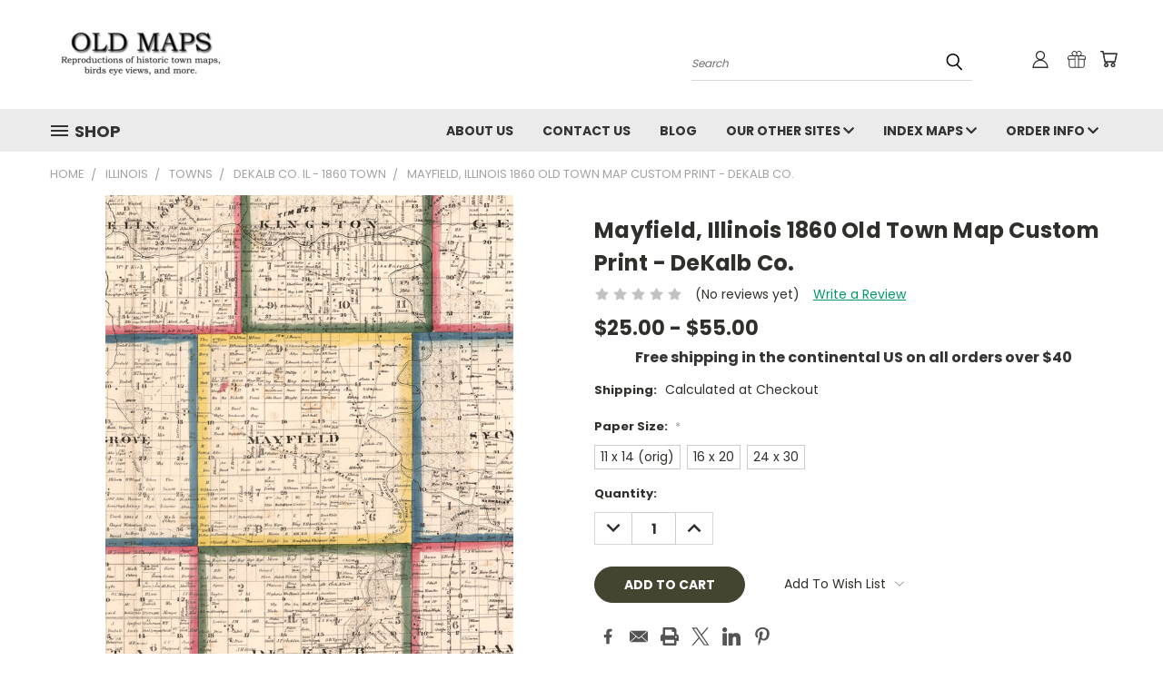

--- FILE ---
content_type: application/javascript; charset=utf-8
request_url: https://searchanise-ef84.kxcdn.com/preload_data.0x0F6k8z3S.js
body_size: 11645
content:
window.Searchanise.preloadedSuggestions=['north carolina','new jersey','south carolina','west virginia','village maine','rhode island','alabama maps','virginia maps','long island','new york','south dakota','cape cod','michigan counties','chesapeake bay','washington dc','new hampshire','new york city','new orleans','washington state','charleston sc','new mexico','florida gulf coast','pittsburgh pennsylvania','lake champlain','san francisco','salem massachusetts','philadelphia pa','boston ma','kentucky maps','portland maine','lake michigan','missouri maps','st louis','brooklyn new york','chicago il','puerto rico','san diego','chester county pa','state of georgia','long island ny','cicero illinois','plymouth massachusetts','bucks county pa','montgomery county pennsylvania','burlington vermont','mississippi state','world map','newport ri','mississippi river','maine nautical','great lakes','county michigan','lancaster pa','fall river massachusetts','indiana counties','county south dakota','lake superior','long island towns','cape may','north dakota','county missouri','manhattan ny','tennessee county','map of texas','key west','united states','county tennessee','county kentucky','albany new york','baltimore md','london england','delaware county pa','washington county','norfolk virginia','pleasant indiana','worcester massachusetts','hudson river','springfield massachusetts','frederick county maryland','greene county','old arkansas maps','greenfield ma','county georgia','florida keys','buffalo ny','lake erie','block island','providence ri','mercer county ohio','warren pennsylvania','iowa maps','miami florida','county illinois','houston texas','lake winnipesaukee','wilmington nc','county ky','county north carolina','boston harbor','orange county new york','new england','county texas','long island sound','westfield massachusetts','county indiana','georgia map','mount desert island','old california maps','concord ma','greenfield massachusetts','erie pa','los angeles','kentucky counties','county tn','county wisconsin','martha\'s vineyard','railroad maps','huntington ny','mobile alabama','st lawrence river','minnesota county','gloucester massachusetts','brown county ohio','manchester nh','nashua nh','nashville tennessee','cape cod nautical','wisconsin topographical','connecticut old map','franklin county','county kansas','hardin county ohio','stark county ohio','richmond virginia','athens ohio','cambridge ma','research quality','portland oregon','beverly massachusetts','new haven','rochester ny','cleveland ohio','pittsfield massachusetts','casco bay','hudson valley new york','bennington vt','west chester pa','original ireland maps','lake county indiana','finger lakes','deerfield massachusetts','oklahoma territory','jackson michigan','philadelphia pennsylvania','tampa florida','biddeford maine','lake county illinois','dennis ma','staten island','westchester county new york','berks county pennsylvania','oklahoma indian territory','detroit mi','dayton ohio','potomac river','county minnesota','lake ontario','jackson county','columbus ohio','brooklyn ny','tampa bay','wilmington delaware','iowa town','york county pa','butler county ohio','narragansett bay','lake george','baltimore county','monmouth county','delaware county ny','northampton massachusetts','austin texas','jacksonville florida','manhattan nyc','montgomery county','northampton pennsylvania','fire insurance','greenville county sc','concord nh','westfield ma','jefferson county','berkshire county massachusetts','georgetown sc','portsmouth nh','alexandria virginia','county maps iowa','san antonio texas','sebago lake','kansas city','puget sound','massachusetts towns','birdseye view','charlotte north carolina','los angeles california','sacramento ca','county mn','fire island','frederick maryland','cook county','worcester ma','arkansas topographic','railroad map','gettysburg battlefield','st louis missouri','middletown ct','outer banks','montgomery county maryland','oyster bay','columbia sc','wayne county','sanborn fire maps','montana maps','bar harbor','virgin islands','syracuse ny','cape cod map','williamsburg virginia','marthas vineyard','new bedford','district of columbia','watertown ny','jersey city','northampton ma','old boston','suffolk county ny','rutland vermont','ontario county ny','knox county ohio','hamilton county','highgate vermont','san diego ca','new york state','washington county maine','keene nh','troy ny','newburyport massachusetts','hull massachusetts','gulf coast','carroll county maryland','missouri county','cook county illinois','camden maine','polk county','madison wisconsin','virginia beach','belfast maine','birds eye','columbia river','warren county nj','new london connecticut','oregon nautical','grafton ma','minnesota lakes','amherst ma','birmingham alabama','beaufort south carolina','lincoln county','ohio river','medina county ohio','rutland vt','oswego ny','louisville kentucky','erie canal','lake huron','norwalk ct','lowell massachusetts','savannah ga','warwick ri','buffalo new york','annapolis md','randolph county','lake minnetonka','civil war','richmond va','key west fl','perry county','atlanta ga','trenton nj','new york harbor','arizona usgs topo','hartford ct','sandusky ohio','hardin county','eastport maine','greenville sc','albany ny','dover nh','arizona territory','buzzards bay','bridgewater ma','knoxville tennessee','putnam county','falmouth ma','taunton massachusetts','suffolk county','ann arbor','cumberland ri','hancock county ohio','new bern','queens county ny','warren ma','st clair michigan','williamson county tennessee','haverhill massachusetts','sussex county nj','1876 vt atlas','provincetown ma','county virginia','york maine','loudoun county virginia','monroe michigan','fall river','las vegas','union county new jersey','bedford ma','milford massachusetts','plymouth ma','utica ny','nantucket island','west point','ashland ohio','fort worth','johnson county kansas','freeport maine','marion county indiana','nassau county ny','marshall county','scituate massachusetts','illinois county','fairfax county virginia','carroll county','hunterdon county nj','charlotte harbor','duxbury ma','knox county il','iowa county','wayne county ny','oneida county ny','new haven ct','lake minnesota','greenwich ct','dublin ireland','florida east coast','memphis tennessee','erie county ny','monroe county ny','barre massachusetts','worcester county','pittsfield ma','bath maine','arlington ma','oakland county michigan','gettysburg pa','utah maps','springfield ma','shelburne falls','penobscot bay','ashtabula county ohio','dallas texas','groton ma','fire insurance index map','beers map of vermont','clermont county ohio','north america','illinois town','new mexico territory','reading pa','bristol rhode island','howard county','somerset ma','warren county ohio','kingston ny','township pa','middlesex county nj','quincy ma','medford ma','clinton county ny','for researchers','connecticut river','belchertown ma','henry county','bird’s eye','vt atlas 1876','providence rhode island','erie co pennsylvania','sullivan county','hyde park','waterville maine','burlington county nj map','martha’s vineyard','milford ct','lenawee county michigan','merrimack nh','columbia county ny','st charles county','white mountains','norfolk massachusetts','hamilton county ohio','anderson county','st clair illinois','westport ma','orleans ma','sullivan county new york','ross county ohio','hanover pennsylvania','lynn massachusetts','fort wayne indiana','northport ny','mount pleasant','barre vermont','chicopee ma','washington county pa','wichita kansas','asheville north carolina','bird\'s eye massachusetts','marblehead massachusetts','old city philadelphia','indian territory','county florida','orange county','grand rapids','county va','mansfield massachusetts','fayette county ohio','worcester county massachusetts 1857','middlesex county massachusetts','essex massachusetts','licking county ohio','essex county nj','delaware county ohio','webster ma','county mi','woodstock vt','long beach','clearfield pennsylvania','grant county wisconsin','bucks county','hampton va','chester county','lake champlain vermont','springfield missouri','columbiana county ohio','oregon area','miami county ohio','cambria co pa','burlington vt','erie county pa','ulster county ny','delaware county','gulf of mexico','marion county','preble county ohio','lawrence county','phoenix az','adams co pa','vermont maps','natick ma','hampshire county massachusetts','waldoboro maine','cazenovia ny','casco bay maine','smithtown new york','doylestown pa','lancaster county pa','savannah georgia','world maps','new harbor maine','st charles','reasearch quality','marshfield massachusetts','morris county nj','jersey city nj','enfield ct','franklin county massachusetts','salem ma','milton massachusetts','gardner massachusetts','fulton county','mchenry county illinois','rockford il','colrain massachusetts','county mo','christian county','detroit river','dorchester county','baltimore county maryland','dutchess county ny','bristol ri','mercer co oh','chesapeake bay maryland','denver colorado','hartford connecticut','county of illinois','litchfield ct','lafayette in','old town maine','texas maps','pike county','douglas county','allegan mi','morgan county','saratoga springs','bristol county massachusetts','wayne county mi','franklin massachusetts','granville massachusetts','louisville ky','cass county missouri','hillsboro nh','york pa','mason county','salem ohio','springfield illinois','madison county','county ga','lorain county ohio','scranton pa','island ny','fitchburg ma','westbrook maine','yarmouth ma','franklin tn','vergennes vt','seattle wa','chatham mass','atlantic city','calhoun county','cape may nj','bethlehem pa','framingham massachusetts','wakefield ma','andover ma','akron ohio','amherst massachusetts','southwick massachusetts','deerfield ma','lee massachusetts','town of huntington new york','des moines','st augustine','beaufort nc','spokane washington','harrisburg pa','cape hatteras','tulsa oklahoma','county nc','muskingum county ohio','boston maps','yonkers new york','newtown pa','county iowa','san jose','quincy massachusetts','shelburne falls massachusetts','long beach ca','reading ma','cincinnati ohio','ocean city nj','brattleboro vt','west chester pennsylvania','morgan county indiana','otis massachusetts','revolutionary war','burlington nj','louisiana coast','barnegat new jersey','anne arundel county','rhode island map','lake st clair','vermont town maps','darke county ohio','oxford massachusetts','onondaga county','island sc','old mexico','lake tahoe','montgomery alabama','harford county maryland','lewiston maine','new bedford massachusetts','fairfield county ct','montgomery county ohio','maine state','east hampton new york','seneca lake','durham north carolina','east haddam ct','derby ct','custom lakes','hawaiian islands','mercer county pa','peoria il','cape fear river','ware massachusetts','saco maine','san antonio','bristol vt','dauphin county pa','oneida ny','east hampton','cumberland county pa','kansas city mo','crawford county','bay map','blandford ma','dorchester massachusetts','union county nc','james river','norwich ny','warwick ny','lasalle county il','chester vermont','scotland map','bergen county new jersey','santa barbara','henry county missouri','jefferson county ny','otsego county ny','gorham maine','newton ma','westfield nj','lake mn','vinton county ohio','stratford ct','cape ann','san francisco bay','mobile bay','fayette county pennsylvania','columbia county','grays harbor','beverly ma','rockland maine','madison county illinois','southampton ny','houston county','jackson township','lexington ky','hancock maine','ontario canada','lake county ohio','cape ann massachusetts','port huron','st augustine florida','nelson county','greene county oh','barrington ri','milton county','new orleans maps','new castle delaware','chenango county','belmont ma','st albans vermont','berks county pa','long view','rehoboth ma','rockport massachusetts','chesapeake bay virginia','charlestown ri','county ny','penobscot bay maine','shrewsbury massachusetts','wilson county','shelter island','franklin county ny','ludlow vt','rensselaer county','montague massachusetts','marion county south carolina','st lawrence county','queens ny','lowell ma','easton pa','scituate ma','ipswich massachusetts','champaign illinois','rutland town','east boston','new york 1876 genesee co','washington township','portsmouth ri','cass county','liberty county','washington county maryland','green bay','marion ohio','waltham ma','oneida lake','benton county','north adams ma','lee county','camden county','hudson valley','middleborough massachusetts','southport nc','somerville ma','georgia county','perry county indiana','fairfield county ohio','south bend indiana','carter county','west indies','middletown new jersey','new london ct','huntington indiana','detroit area','yarmouth massachusetts','st joseph michigan','pike county illinois','virginia nautical','fernandina fl','essex county massachusetts','milwaukee wisconsin','indiana custom','baist atlas washington dc','augusta georgia','baton rouge','rockingham county','pittsfield mass','port jefferson ny','luzerne county pa','rensselaer ny','windsor ct','county arkansas','bangor maine','sullivan county ny','oswego county ny','charlestown massachusetts','orange county california','chester massachusetts','salt lake city','lancaster ny','butler county','union township','staten island ny','san juan islands','bourne ma','easthampton massachusetts','rome ny','ny state','little rock','new rochelle','yorktown ny','lawrence st lawrence new york','trumbull county ohio','lebanon maine','beaver pennsylvania','lake maine','lake sunapee','roanoke va','ann arbor mi','tennessee maps','shelburne ma','wakefield nh','portsmouth va','wheeling wv','gratiot county','charleston harbor','murfreesboro tennessee','cheshire county nh','newport nh','essex ct','town map waldo maine','wells maine','wilmington ma','grand lake','mount vernon','county wv','falmouth massachusetts','wilson nc','eagle harbor','ocean city md','niagara county','charlotte nc','st george maine','brunswick me','montague ma','allegheny county','ossipee nh','crown point','sandwich ma','battle of','morgan county ohio','state college pa','knox county','fort lauderdale','weymouth ma','county south carolina','randolph ny','pike county pennsylvania','stowe vermont','sag harbor','fairfield maine','easton ma','indianapolis indiana','marietta ohio','sanibel island','fredericksburg va','long beach island','corpus christi','orono me','clinton county iowa','white county','cheshire ct','narragansett ri','hudson ny','winchester virginia','athens ga','winchendon ma','portland michigan','binghamton ny','canton ohio','evansville indiana','salisbury md','rappahannock river entrance','kansas county','brookline massachusetts','colrain ma','old town','hamilton ohio','newton county','chautauqua county ny','pembroke ma','boone county','north carolina county','coventry ri','elmira ny','greenville carolina','concord massachusetts','brattleboro vermont','carmel ny','somerset nj','west springfield ma','county sc','bridgton maine','huron ohio','scarborough maine','st louis county','bronx new york','pulaski county','delaware county iowa','black and white','lexington massachusetts','rutherford county tennessee','chapel hill','somers ny','lewes delaware','spartanburg south carolina','wilmington vt','penn state','southampton village','woods hole','duxbury massachusetts','williamstown ma','retail shipping','hart county','jefferson county pa','union county ohio','washington county ohio','chatham county','georgetown maine','lake indiana','hampden maine','becket massachusetts','new britain','jacksonville fl','sterling ma','van buren','johnson county','bridgewater massachusetts','clay county','pensacola florida','woodstock ny','york county maine','pearl harbor','manhattan new york','nova scotia','winston salem','chillicothe ohio','birds eye massachusetts','mifflin township allegheny','north adams','lancaster massachusetts','hull ma','st clair county il','michigan map','california maps','grafton new hampshire','squam lake','new amsterdam','westfield mass','schuylkill county pa','precinct 6 harrodsburg ky 1876','reading massachusetts','tompkins county ny','beaufort sc','knox county tn','braintree massachusetts','rockland county','genesee county','county nebraska','lake county michigan','northampton county','barre vt','brick nj','smithfield ri','weare nh','hamilton massachusetts','monson ma','conway ma','east ny','prescott arizona','tacoma wa','hancock county','west virginia counties','chesterfield nh','danvers ma','londonderry vt','new haven vt','monroe ct','usa maps','county ms','delaware ohio','st johns','lafayette county','berks county','lorain ohio','carbon county pa','webster ny','st john','downers grove','maine topographical','oneida county','new portland maine','islip ny','old maps of iowa','shelburne falls ma','fairfield ct','cattaraugus county','lenox ma','franklin county ohio','somerset county nj','campbell county','allen county indiana','beaver pa','mississippi plantations','dorset vermont','rock county','washington nc','vermont topographic','milford nh','norton massachusetts','ludlow massachusetts','oyster bay ny','great sacandaga lake','south florida','champaign county ohio','cape cod island','lake ny','gray maine','lawrence kansas','chautauqua county','broome county ny','bennington county vermont','upper peninsula michigan','portland ct','old village maine','united states texas','pickaway county ohio','fitchburg massachusetts','county tenn','venice florida','columbus georgia','cambridge massachusetts','plymouth michigan','smith county','new castle pa','lafayette indiana','sarasota florida','reading mass','cumberland county maine','woodstock ct','vinalhaven maine','alaska maps','carroll county nh','oklahoma city','hudson nh','tompkins county','ulster county','guilford ct','spofford lake','new canaan ct','white lake','texas state','putnam ny','middle east','mahoning county ohio','ipswich bay to gloucester harbor','dupage county','berlin ma','acton ma','clark county','north conway','san juan puerto rico','altoona pa','schenectady ny','iron county','wood county ohio','delaware river','map of new england','cortland new york','pettis county missouri','galveston texas','ohio county maps','naples florida','logan county','billerica ma','ocean county','south boston','green bay wisconsin','franklin county map','windsor vt','st louis county 1910','nc county','eau claire wisconsin','michigan maps','sagadahoc county','seneca county ny','new smyrna','harrison ohio','camden county new jersey','schuyler county','onset ma','auglaize county','yarmouth maine','western north carolina','williamsburg massachusetts','colorado springs co','egg harbor','princeton nj','trumbull county','old map warren ri','morristown nj','pittsford ny','sudbury massachusetts','bellingham massachusetts','jamaica bay','county alabama','fort myers florida','grand isle','new york 1873','gloucester ma','alaska chart','red river','anderson indiana','westmoreland county pennsylvania','holyoke massachusetts','sussex county','middletown pa','monroe county','green county','mecklenburg county','pennsylvania birdseye','oak island','darlington pa','douglas massachusetts','danville ky','moosehead lake maine','lincoln ca','youngstown ohio','salem nh','abington ma','racine wisconsin','indiana county pennsylvania','yorktown va','tolland ct','fall river 1895','st johns river','franklin county maine','hamburg ny','white bear lake mn','rockland county new york','chatham ma','niagara falls','chesapeake city','sayville ny','sodus bay','north attleboro','geneva ny','nashville tn','fulton ny','west ny','lexington county sc','centre county pennsylvania','grand isle vermont','lincoln nebraska','new brunswick','waterloo iowa','hendricks county indiana','england maps','martin county','sioux falls','greenville me','lawrence st lawrence ny','holland michigan','whiteside county il','damariscotta maine','sheffield massachusetts','merrimack new hampshire','beacon ny','houlton maine','stockbridge ma','rockaway new york','new bern nc','michigan city','medina ny','fairhaven ma','cherokee county','story county ia','suffield connecticut','oakland california','ontario ny','norwich connecticut','adams county ohio','manchester vt','perry county ohio','lake ohio','county mississippi','ada ohio','palmyra pa','arizona maps','clay county missouri','clark county indiana','evanston illinois','saginaw michigan','butte montana','california map','wareham ma','melrose ma','central park','farmington ct','san pedro','elgin illinois','concord nc','sumner county tennessee','independence missouri','huntington ma','state of maine','jackson county ohio','idaho territory','milton ma','montgomery county indiana','burlington massachusetts','long island sound map','franklin me','logan county ohio','kentucky county maps','champaign county','newtown ct','county ar','chesterfield co va','maine state reprint','tewksbury massachusetts','westerly ri','new york topographic','londonderry new hampshire','south hero vermont','prince georges county','calhoun county michigan','bedford ny','springfield pa','ny 1866 map','hopkinton massachusetts','berwick maine','newton massachusetts','allentown pa','lucas county ohio','co tn','costa rica','virginia harbors','gibson county','chart number','madison county indiana','saco bay','ina michigan','caledonia ny','deer isle maine','garden city','hanover county virginia','north myrtle beach','oregon big area','orange county indiana','cork ireland','edgar county illinois','rocky hill ct','jackson county indiana','chambersburg pa','somerset county maine','dedham massachusetts','wolfeboro nh','chester ma','dallas county','logan county illinois','charlton ma','plymouth nh','panama canal','atlanta georgia','lewiston ny','marshall county tn','conway nh','anderson sc','toms river nj','johnstown pennsylvania','monroe county indiana','lansing michigan','canandaigua lake','berks pennsylvania','washington pa','martin county minnesota','windham vermont','mercer county','southbridge ma','louisiana river','belgrade lakes maine','hamilton county indiana','stamford connecticut','littleton ma','pittsburgh pa','palm beach','jefferson county indiana','grafton county nh','tuckerton nj','monmouth new jersey','bristol county','great barrington','polk county iowa','detroit michigan','dupage illinois','corning ny','romeo michigan','bennington vermont','washington county or','floyd county indiana','nantucket ma','white plains ny','ionia michigan','san jose ca','kane county il','zanesville ohio','dighton ma','new jersey state map','topsham maine','oxford maine','cape fear','monterey bay','rockingham county nh','athol massachusetts','lehigh county','mount desert','el paso texas','iowa city','georgia state','steuben county','brunswick ga','township michigan','deerfield nh','big sur','athens county ohio','ashtabula ohio','marshfield ma','amherst ny','st petersburg','grand rapids michigan','stoneham ma','staten island new york','bedford va','birds eye view','gulf shores al','cheshire massachusetts','scioto county ohio','bristol ct','trenton new jersey','germantown pa','bangor pa','watertown massachusetts','union county','salem nj','waukesha wisconsin','alton illinois','phillips maine','fort wayne','westerville ohio','wyoming pennsylvania','dover ma','old saybrook','guernsey county ohio','talbot county md','swansea massachusetts','westford ma','cornwall ny','waldo county 1859','rockville md','pensacola bay','tioga ny','jefferson county wv','babylon new york','freeport il','cape may county','newburgh new york','white county illinois','wethersfield ct','milford ma','pierce county','lake a','massena ny','bowdoin maine','portsmouth ohio','lancaster nh','taunton ma','dakota territory','shirley massachusetts','county fl','schuyler county ny','lockport ny','palmer massachusetts','naples maine','west hartford','beaver county','steuben new york','saugus ma','berkeley county wv','sandwich massachusetts','harrison county ohio','will county','summit nj','russell ma','cambridge vt','brown county wisconsin','auburn maine','hancock county maine','town of wayne ny','chemung county ny','brunswick maine','clarke county','cumberland maine','goshen ma','bergen county nj','ballston spa ny','franklin indiana','elizabeth nj','danville va','pike township','adams massachusetts','townsend ma','norfolk county massachusetts 1858','upton ma','marlborough ma','mt desert island','livingston county','union pa','taylor county','cass county michigan','mecklenburg county nc','hatteras island','barnegat inlet','scott county mn','turners falls','linn county','livonia michigan','tucson az','newark delaware','middletown delaware','stow massachusetts','warren ohio','lake george ny','stoddard nh','butler township pennsylvania','freehold nj','ashe county north carolina','bedford county tennessee','granby ma','fort worth texas','lebanon county pennsylvania','battle creek mi','branford ct','wakefield ri','lemont illinois','sacramento county','norwich ma','bucks pa','walpole nh','old new jersey','keuka lake','jasper county','hudson massachusetts','presque isle','warren county','hancock nh','somerville nj','owego ny','conway arkansas','huron county','lee ma','forsyth county','weymouth massachusetts','republic of texas','tioga county pa','geauga county ohio','la grange','new kent virginia','somerset new jersey','ashland massachusetts','1795 ma map','montpelier vt','alabama maps fire insurance','massachusetts bay','brookfield vermont','stony point ny','texas land','east coast fl','hamilton ma','mendon vermont','wilton nh','delaware township','jamestown rhode island','pasadena ca','tuscaloosa alabama','brewster massachusetts','wilkes barre','of america m','northfield ma','jefferson township','upper river','south hadley','adams ma','savanna illinois','charles town','saint augustine','kent ct','swansea ma','long island map','sussex county de','humboldt county','hampden county massachusetts','warren ri','lincoln county kentucky','steuben co ny','peru massachusetts','peoria county','cuyahoga county ohio','sandy hook','county oklahoma','san juan','augusta maine','orange county vermont','bowling green kentucky','hempstead ny','rutland county vermont','dodge city','boothbay harbor maine','lake map','strafford county nh','schoharie county','hilton head','finger lakes region','york me','alstead nh','logan ohio','mobile al','washington county ar','paris france','st paul','wilton ct','st francis','kingston nh','casco maine','lake township','burlington ct','st joseph','fire insurance maps','louisiana purchase','wright county mn','wisconsin state','catawba island','perry township','sturbridge massachusetts','miami county','johnson city','wilson new york','edenton nc','kingston massachusetts','bahama islands','cape town','boise idaho','port jervis ny','marlborough massachusetts','alden ny','south hadley massachusetts','shelby county ohio','fremont ohio','wildwood new jersey','belknap county','quincy il','sioux county ia','chemung county','santa cruz','county colorado','lake erie harbor','washington indiana','new york usgs','walworth county wisconsin','horry county','coffee county tennessee','grosse point','north carolina coast','canton massachusetts','amesbury massachusetts','ramsey county mn','tiverton ri','lawrence massachusetts','south america','idaho falls','lincoln county maine','insurance map','rockport maine','salisbury massachusetts','spring lake','norway maine','fairbanks alaska','west milford nj','cape lookout','adirondack wilderness 1881 old map','northfield massachusetts','havre de grace','rutherford nj','harrison ny','pittsburgh map','ottawa county ohio','chester vt','piscataquis county','tolland massachusetts','meigs county ohio','knox county maine','methuen ma','wilkes county','great south bay','new milford ct','kennebunkport maine','machias maine','hanson ma','dekalb county illinois','uniontown pa','old town milford','collins ny','lycoming county','paw paw','elizabeth pa','templeton ma','cayuga county','clearwater florida','lakeville ma','jefferson city','berkeley county','anne arundel','fire insurance index','newark ohio','georgetown ma','flint michigan','charleston west virginia','harpers ferry','fulton county ny','mt pleasant','port royal','newport news','warren county new jersey','l new york','the island of california','borough of','livingston county ny','worcester ma old town map 1857','vermont 1876 atlas','big mi','pennsylvania new jersey','winslow maine','new york state maps','ohio state','midland texas','sullivan county pa','woodstock illinois','north attleborough','henry illinois','lynnfield massachusetts','barnstable county','liberty ny','richland county ohio','rowan county nc','georgia cherokee','worthington massachusetts','stone county','eastham ma','pittsfield nh','sackets harbor','holmes county ohio','bridgewater new jersey','brighton ny','kennebec river','xenia ohio','jackson georgia','deep river connecticut','old lyme ct','baton rouge la','woodbury vermont','sanford maine','plattsburgh ny','newfound lake','cornwall new york','dane county wisconsin','dundee michigan','chester township','st george','upper providence','orland maine','national park','ashland kentucky','middlesex county','carolina beach nc','bartholomew co','barrington illinois','morgantown west virginia','fayetteville ny','appleton wisconsin','linn county iowa','des barres','bethel maine','pawleys island','rapid city','plymouth county massachusetts 1857','york pennsylvania','madison county ohio','lake george 1890 stoddard','lake washington','tucson arizona','isle of','east texas','olive ny','irondequoit ny','davidson county nc','randolph ma','oak park','graham county','montgomery ny','bristol maine','seneca county oh','ridgefield ct','steubenville ohio','phoenix arizona','lancaster ca','simsbury ct','tuscola county','lexington ma','chittenden county vermont','napoli ny','alexandria bay','waterbury vt','hollis nh','montauk new york','cape cod bay','wayne co','coos county','clinton county ohio','paterson nj','southampton county','middletown new york','coos county nh','essex county 1856','greenwich village','united kingdom','stamford ct','asbury park','des moines iowa','shrewsbury ma','marin county california','andover maine','santa barbara california','sault ste marie','north brookfield','union county nj','colchester vermont','chester ny','east setauket','vermont state map','ashburnham ma','hope nj','orcas island','wake county nc','fairmont west virginia','nacogdoches texas','hampshire county','edgefield county sc','brookfield massachusetts','stillwater minnesota','pepperell massachusetts','ellsworth maine','grayson county virginia','hershey pa','eden ny','henry county illinois','colorado springs','poland maine','ferrisburgh vermont','ashland county','boston bird\'s eye view','south fayette township','orange massachusetts','danville vt','lewis and clark','sebec village','will county illinois','nassau county','flushing michigan','upper township','colton ny','highland lake','liberty maine','indian river','conesus lake','champlain canal','carson city','granby ct','prince william county va','farmington maine','michigan city indiana','east providence ri','lubec maine','westminster ma','ogden utah','sandy hook new jersey','monson massachusetts','lowell vermont','medina county oh','watertown wisconsin','randolph vermont','adams county','amelia island','montgomery county ny','lake murray','new gloucester maine','brimfield massachusetts','winyah bay','dorchester ma','rhinebeck ny','bedford massachusetts','city maps','blue hill maine','west chester','havre de grace md','albemarle county virginia','jefferson county missouri','edisto island','saratoga county ny','lake winnisquam','salem oregon','montgomery vermont','lawrence new york','walpole ma','marshall county in','locust valley','easthampton ma','blandford mass','cumberland md','cecil county','city iowa','co va','park ny','lake wisconsin','hot springs','williamsburg va','seekonk ma','leavenworth kansas','whidbey island','lawrence county ohio','oxford ct','harrison county iowa','grundy county','al florida','blandford massachusetts','vermont topographical','vernon ct','fishkill ny','georgetown ky','dekalb county indiana','kentucky county','pendleton south','troy ohio','chautauqua new york','ford county','bensalem pa','boston massachusetts','clinton county new york','leicester ma','town of westc','map of the county of bristol massachusetts','delaware county indiana','brighton massachusetts','plymouth mass','niagara new york','waddington ny','castine maine','petersburg va','augusta county virginia','clinton michigan','littleton new hampshire','portage county ohio','limington maine','camden county nj','stokes county','tampa fl','washtenaw county','bellingham bay','bay shore ny','plymouth pa','clayton ny','essex co vt','avon ohio','bay county','lasalle county','davenport iowa','island fl','bucksport maine','ellington ct','williston vermont','new brunswick nj','dover delaware','washington massachusetts','greenville nc','galveston bay','charles county maryland','toledo oh','hyannis ma','adams county pa','norwood massachusetts','town of easton','north ohio','palmer mass','grant county indiana','lloyd ny','westfield original size','carroll county md','santa fe new mexico','flemington nj','westminster md','salt lake county','eau claire','camano island','madison maine','litchfield county','mifflin county pennsylvania','terre haute indiana','south kingstown','exeter nh','summit county ohio','salem county nj','bradford ma','marion nc','springfield ohio','germantown ny','gasconade county','marco island','east river','lafayette ny','williamsburg ma','bowdoinham maine','norwood ma','essex connecticut','freetown massachusetts','mount vernon ohio','rockaway nj','new hampshire topo','albemarle sound','hopkinton new hampshire','fairfax virginia','henry county ohio','wichita falls','arlington heights','el paso','dedham ma','hicksville ny','peabody massachusetts','hunterdon county','potomac river chesapeak','redwood ny','bpl eye view','franklin nh','bloomington illinois','shelby county','chester va','lower paxton township','effingham county','st croix','malone ny','saratoga ny','madison indiana','putnam county ohio','black hills','monterey massachusetts','atlas of genesee county','clinton county','west roxbury ma','panama city','carver ma','washington county ny','sedgwick county','milledgeville ga','leominster ma','county pa','lapeer county','michigan county','derry nh','monmouth county new jersey','haverford township','st thomas','new france','richmond vermont','conway massachusetts','smith county texas','belton texas','gulf port','wells ny','williamstown massachusetts','manchester massachusetts','windsor ny','decatur alabama','sumter county','norristown pa','new albany indiana','urbana illinois','roaring pa','mendon ny','berrien county michigan','blue ridge','fresno ca','sherman maine','worthington ohio','glens falls','new fairfield','limerick maine','kennebec county maine','enfield ma','winona minnesota','collin county','south dakota county','hilton head island','rumford maine','south bend','calvert county','dickson county','mendon massachusetts','oregon coast','new marlborough ma','charlotte michigan','cambria county pa','manchester maine','village of warren','dubuque county','west palm beach','kaufman county tx','nebraska county','fairport ny','beaver county pennsylvania','county sd','new haven connecticut','east new york','native american','old bridge middlesex','new philadelphia','newfield ny','lebanon pa','windham maine','maury county tennessee','wayne township ohio','montcalm michigan','mifflin township pa','milton nh','roxbury boston','university of','fauquier county','leominster massachusetts','alameda ca','bradley county','belleville il','lincoln county nc','ellicott city','moon township','dekalb county','florida charts','sheboygan county wisconsin 1862','leroy ny','transylvania county','red hill','santa monica','chesterfield ma','little rock arkansas','clear lake','lyon county iowa','years researching','rutland massachusetts','media pa','island topographical map','fishkill landing','park nj','whitman massachusetts','state of franklin','mason nh','sag harbor new york','downingtown pa','florida map','mt vernon','pond maine','frederick md','quincy illinois','madison county ny','robertson county','mesa az','middlebury vt','city island new york','ocean city','railroad maps of','jamestown va','juneau county wisconsin','ottawa ohio','fort collins','east tennessee','astoria or','chatham massachusetts','todd county','union county ky','harrison county','germantown tn','florence alabama','arlington vt','shenandoah county','darien ct','kalamazoo michigan','orleans ny','worthington ma','point pleasant nj','yonkers ny','key west harbor','portland mi','carlisle pennsylvania','city nj','minnesota county mn','jackson co ohio','amagansett ny','co georgia','1891 atlas of massachusetts','mai e','aroostook county maine','watch hill','exeter new hampshire','middlesex massachusetts 1856 old town map','allen co ohio','baist washington dc','allen county ohio 1880','cape charles va','allen county ohio','state of oregon','riverhead new york','vt 1876 atlas','delphi indiana','brookhaven town','coney island','lewis county washington','ballston spa','livingston county new york','boca grande','bowling green ohio','hawaii island','queens county','crawford county pennsylvania','bristol nh','washington county vermont','dauphin island alabama','usgs quad new hampshire','wrentham massachusetts','bakersfield california','danville illinois','rome georgia','chelmsford massachusetts','lake stevens','jackson county iowa'];